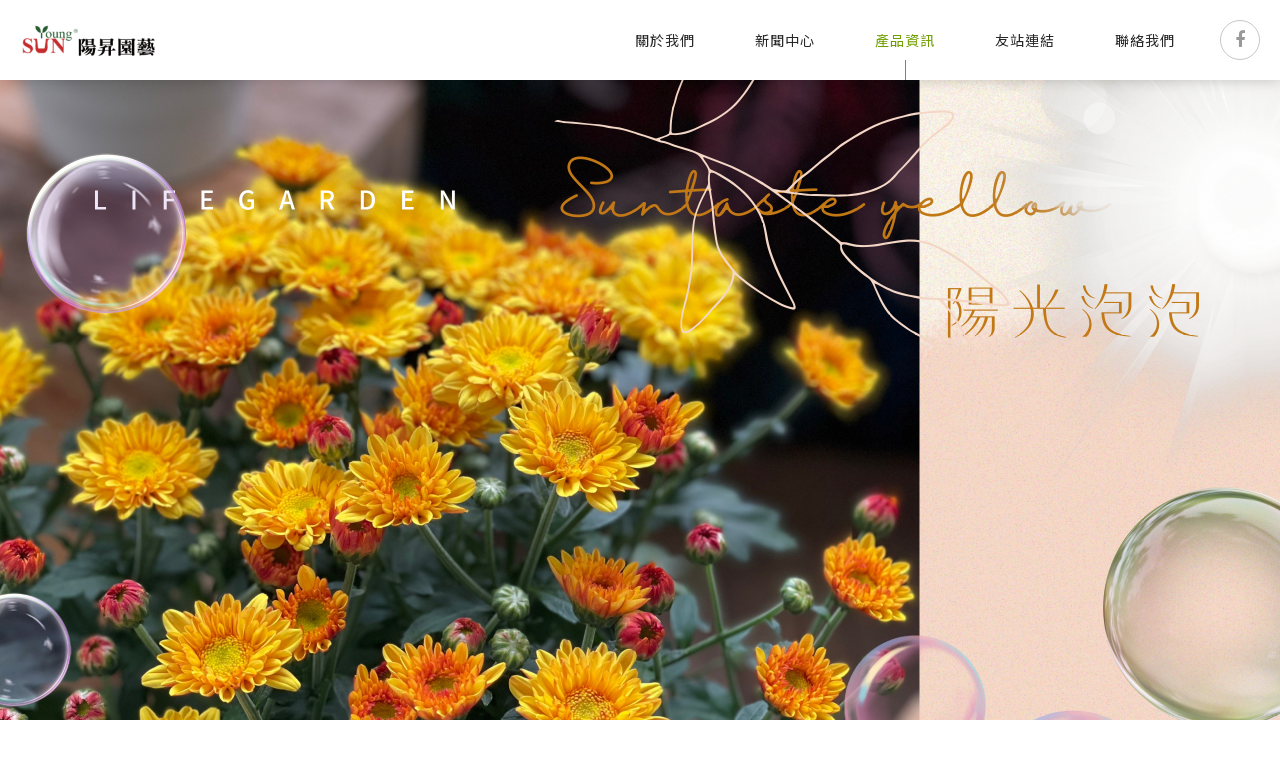

--- FILE ---
content_type: text/html; charset=utf-8
request_url: https://www.youngsun-horti.com/product-detail/338/
body_size: 6480
content:
<!DOCTYPE html>
<html lang="zh-Hant-TW">
<head>
<meta charset="utf-8">
<!--手機解析度-->
<meta name="viewport" content="width=device-width, initial-scale=1.0">
<!--TDK-->
<title>朱槿 熱情  [C]-陽昇園藝有限公司｜Young Sun</title>
<meta name="description" content="朱槿  熱情商品尺寸: 15公分盆株高: 25-32 cm株寬: 20-25 cm">

<!--Other Code-->

<!--open graph protocol-->
<meta property="og:title" content="朱槿 熱情  [C]-陽昇園藝有限公司｜Young Sun">
<meta property="og:description" content="朱槿  熱情商品尺寸: 15公分盆株高: 25-32 cm株寬: 20-25 cm">
<meta property="og:image" content="https://www.youngsun-horti.com/upload/catalog_list_pic/twL_catalog_23E01_4525hcgt74.jpg">
<meta property="og:site_name" content="陽昇園藝有限公司｜Young Sun">
<meta property="og:type" content="website">

<!--bread script-->
<script type="application/ld+json">
{
  "@context": "http://schema.org",
  "@type": "BreadcrumbList",
  "itemListElement": [
	  {
		"@type": "ListItem",
		"position": 1,
		"item": {
		  "@id": "https://www.youngsun-horti.com/",
		  "name": "首頁"
			}
	  },
	  {
		"@type": "ListItem",
		"position": 2,
		"item": {
		  "@id": "https://www.youngsun-horti.com/product/",
		  "name": "產品資訊"
			}
	  },
	  {
		"@type": "ListItem",
		"position": 3,
		"item": {
		  "@id": "https://www.youngsun-horti.com/product-detail/338/",
		  "name": "朱槿 熱情  [C]"
			}
	  }
  ]
}
</script>

<!--css-->
<link rel="stylesheet" type="text/css" href="https://www.youngsun-horti.com/css/master.css">
<link rel="stylesheet" type="text/css" href="https://www.youngsun-horti.com/css/product.css">

<!--favor icon-->
<link rel="shortcut icon" href="https://www.youngsun-horti.com/images/touch-icon/favicon.png" />
<!--touch_icon-->
<link rel="apple-touch-icon" href="https://www.youngsun-horti.com/images/touch-icon/apple-icon-60x60.png" /> 
<link rel="apple-touch-icon" sizes="76x76" href="https://www.youngsun-horti.com/images/touch-icon/apple-icon-76x76.png" /> 
<link rel="apple-touch-icon" sizes="120x120" href="https://www.youngsun-horti.com/images/touch-icon/apple-icon-120x120.png" />
<link rel="apple-touch-icon" sizes="152x152" href="https://www.youngsun-horti.com/images/touch-icon/apple-icon-152x152.png" />

<script src="https://www.youngsun-horti.com/public/js/jquery-1.12.4.min.js"></script>
<script src="https://www.youngsun-horti.com/public/js/jquery.blockUI.js"></script>
<script src="https://www.youngsun-horti.com/public/js/ajax_function.js"></script> 
<script src="https://www.youngsun-horti.com/public/js/script.js?1023090081"></script>
<script>
    function open_layer_detail(div_name,width,height){
    	if(width==''){
    		width=0;
    	}
    	if(height==''){
    		height=0;
    	}
    	$.blockUI({
    	message:$('#'+div_name),
    		css:{ 
    		cursor:'default',
    		width: width + 'px',
    		height:height+ 'px',
    		padding:'0px',
    		top:($(window).height()-height)/2 + 'px',
    		left:($(window).width()-width)/2 + 'px'
    		}
    	});		
    }
    function open_loading_status(loading_name){
    	width=$('#'+loading_name).css('width').replace("px","");
    	height=$('#'+loading_name).css('height').replace("px","");
    	$.blockUI({
    	message:$('#'+loading_name),
    		css:{ 
    		cursor:'default',
    		border:'',
    		backgroundColor:'',
    		width: width + 'px',
    		height:height+ 'px',
    		padding:'0px',
    		top:($(window).height()-height)/2 + 'px',
    		left:($(window).width()-width)/2 + 'px'
    		}
    	});
    }
    function close_layer_detail(){
    	$.unblockUI();
    }
    function close_top_layer_detail(){
    	top.$.unblockUI();
    }
    //建立執行的div
    $(function(){
    	jQuery.browser = {};
    	(function () {
    	    jQuery.browser.msie = false;
    	    jQuery.browser.version = 0;
    	    if (navigator.userAgent.match(/MSIE ([0-9]+)\./)) {
    	        jQuery.browser.msie = true;
    	        jQuery.browser.version = RegExp.$1;
    	    }
    	})();
    	$('body').prepend("<span id='iframe_string'></span>");
    	$('body').prepend('<div id="waiting_action" style="display:none;text-align:center;position: absolute;z-index: 99998;color:#FFF;font-size:12px;border:0px;"><img src="https://www.youngsun-horti.com/public/loading_type/loading_big.gif" hspace="2" align="absmiddle"/><br><img src="https://www.youngsun-horti.com/public/loading_type/loading_text.png" hspace="2" align="absmiddle"/></div>');
    });
    //end
</script>
<script>
	var isMobile = false;
	var isTablet = false;
</script>





</head>
<body class="productPage">


    
<div class="outerWrap">
	
	<header>
		<div class="wrap">
			<div class="logo"><a href="https://www.youngsun-horti.com/" title="陽昇園藝有限公司｜Young Sun"><img src="https://www.youngsun-horti.com/images/logo.png" alt="陽昇園藝有限公司｜Young Sun"></a></div>
			<div class="rightBox">
				<nav class="menuBox">
					<ul class="menu" itemscope itemtype="http://www.schema.org/SiteNavigationElement">
						<li itemprop="name"><a itemprop="url" href="https://www.youngsun-horti.com/about/">關於我們</a></li>
						<li itemprop="name"><a itemprop="url" href="https://www.youngsun-horti.com/news/">新聞中心</a></li>
						<li itemprop="name"><a itemprop="url" href="https://www.youngsun-horti.com/product/">產品資訊</a></li>
						<li itemprop="name"><a itemprop="url" href="https://www.youngsun-horti.com/partners/">友站連結</a></li>
						<li itemprop="name"><a itemprop="url" href="https://www.youngsun-horti.com/contact/">聯絡我們</a></li>
					</ul><!--menu end-->
				</nav><!--menuBox end-->
				<ul class="socialList"><li><a href="https://www.facebook.com/youngsun.horti.paradise/" target="_blank"><i class="fa fa-facebook" aria-hidden="true"></i></a></li></ul>				<button type="button" class="menuOpenBtn"></button>
			</div>
		</div><!-- End wrap -->
	</header><!--header end-->

	
	<div class="bannerArea">
		<div class="bannerBox">
			<ul id="banner">
        <li>
        
            <img src="https://www.youngsun-horti.com/upload/banner_ins_list/twL_banner_ins_24J17_8ee3uikui9.png" alt="菊花 陽光泡泡">

            </li>
        <li>
        
            <img src="https://www.youngsun-horti.com/upload/banner_ins_list/twL_banner_ins_24J17_d6cy22955c.png" alt="朱槿 花木蘭">

            </li>
    </ul>
		</div><!--bannerBox end-->
    </div><!--bannerArea end-->
        
    <div class="mainArea">
        <div class="wrap">

            <div class="bread right">
                <a href="https://www.youngsun-horti.com/" title="陽昇園藝有限公司｜Young Sun"><svg><use xlink:href="#iconHome"></use></svg> Home</a>
                <span>產品資訊</span>
            </div><!--bread end-->
            
            <div class="contentBox">

                <div class="leftBox">
                    <h1 class="articleTitle">朱槿 熱情  [C]</h1>
<div class="Img"><img src="https://www.youngsun-horti.com/upload/catalog_b/ALL_catalog_23C07_aa4j3c22jz.jpg" alt="331149532_1818415065182115_548254288058414997_n"></div>

<div class="tab clearfix">
        <a href="#intro" class="current">特色介紹</a>
     
        <a href="#price">養護重點</a>
     
</div><!--tab end-->

<ul class="tabContent">

        <li id="intro"><!--intro-->
        <div class="textEditor">
            朱槿&nbsp; &nbsp;熱情<br />
花心擁有濃烈的色澤&nbsp; 逐漸散放的粉色<br />
最終在如日正的濃黃色花瓣上展現熱情<br />
<br />
育種者：朱建鏞榮譽教授<br />
<br />
<br />
&nbsp;        </div>
    </li><!--intro end-->
     

        <li id="price"><!--price-->
        <div class="textEditor">
            ►多年生<br />
►季節- 春、夏、秋、冬<br />
►環境- 全日照。<br />
►澆水- 中-高<br />
►施肥- 適中<br />
►介質- 排水量好，保持介質濕潤。<br />
&nbsp;        </div>
    </li><!--price end-->
     

</ul><!--tabContent end-->

                </div><!--leftBox end-->                
                <div class="rightBox">
                    <ul class="side_album titan clearfix" id="product_slide"><!--album-->
        <li class="b-box" data-src="https://www.youngsun-horti.com/upload/catalog_b/ALL_catalog_23C07_aa4j3c22jz.jpg">
        <a href="javascript:;">
            <img src="https://www.youngsun-horti.com/upload/catalog_s/ALL_catalog_23C07_aa4j3c22jz.jpg" alt="331149532_1818415065182115_548254288058414997_n">
        </a>
    </li>
	    <li class="b-box" data-src="https://www.youngsun-horti.com/upload/catalog_b/ALL_catalog_23C07_ui4gqr6b5t.jpg">
        <a href="javascript:;">
            <img src="https://www.youngsun-horti.com/upload/catalog_s/ALL_catalog_23C07_ui4gqr6b5t.jpg" alt="331172402_703807101226528_6081757787927989641_n">
        </a>
    </li>
	</ul>
   <p class="intro">朱槿  熱情<br />
商品尺寸: 15公分盆<br />
株高: 25-32 cm<br />
株寬: 20-25 cm</p><div class="side_share">
    <b>Share:</b>
	<a class="line" href="http://line.naver.jp/R/msg/text/?朱槿 熱情  [C] http://www.youngsun-horti.com/product-detail/338/" target="_blank">
		<svg><use xlink:href="#iconLINE"></use></svg>
    </a>
    <a class="fb" href="javascript: void(window.open('http://www.facebook.com/share.php?u='.concat(encodeURIComponent(location.href)) ));"><i class="fa fa-facebook" aria-hidden="true"></i></a>
</div><!--share end--><div class="side_contactInfo"><!--contactInfo-->
    <ul class="iconSet"><!--iconSet-->
		        <li class="clearfix"><a href="tel:+886-4-9-2904191"><i class="fa fa-phone"></i><b>+886-4-9-2904191</b></a></li>
				
		        <li class="clearfix"><a href="mailto:kaywc.yu@gmail.com"><i class="fa fa-envelope"></i><b>kaywc.yu@gmail.com</b></a></li>
				
		    </ul><!--iconSet end-->

</div><!--contactInfo end-->                </div><!--rightBox end-->
       
            </div><!--contentBox end-->

            
    	</div><!--wrap end-->
    </div><!--mainArea end-->
    
	<footer>
		<div class="wrap">
			<div class="footerLogo">
				<a href="https://www.youngsun-horti.com/" title="陽昇園藝有限公司｜Young Sun"><img src="https://www.youngsun-horti.com/images/logo.png" alt="陽昇園藝有限公司｜Young Sun"></a>
			</div>

			<ul class="footerInfoList">
				<li class="address"><svg><use xlink:href="#iconMarker"></use></svg>545 南投縣埔里鎮珠格里珠崙巷16號</li><li class="phone"><a href="tel:+886-4-9-2904191"><svg><use xlink:href="#iconPhone"></use></svg>+886-4-9-2904191</a></li><li class="mail"><a href="mailto:kaywc.yu@gmail.com"><svg><use xlink:href="#iconMail"></use></svg>kaywc.yu@gmail.com</a></li>				<li>
					<div class="copyrightBox">Copyright <span>©</span> 2020 陽昇園藝</div>
					<div class="design">
						<a href="https://www.ileo.com.tw" target="_blank" title="網頁設計">網頁設計</a> - <a href="https://www.ileo.com.tw" target="_blank" title="iLeo">iLeo</a>
					</div>
				</li>
			</ul>
    	</div><!--wrap end-->        
    </footer><!--footer end-->
</div><!--outerWrap end-->

<svg>

	<symbol id="leftArrow" viewBox="0 0 14 11.405">
		<polygon points="5.703,0 6.41,0.707 1.95,5.166 14,5.166 14,6.166 1.878,6.166 6.41,10.698 5.703,11.405 0,5.702 "/>
	</symbol>
	<symbol id="rightArrow" viewBox="0 0 14 11.405">
		<polygon points="8.113,0 7.406,0.707 11.866,5.166 0,5.166 0,6.166 11.938,6.166 7.406,10.698 8.113,11.405 13.816,5.702 "/>
	</symbol>
	<symbol id="iconSeedling" viewBox="0 0 13.467 12.954">
		<path d="M8.657,2.761C6.925,4.836,6.809,7.634,6.801,7.954H6.666C6.658,7.634,6.542,4.836,4.81,2.761
		C2.968,0.555,0,0,0,0s0.017,3.021,1.858,5.225C3.456,7.14,5.902,7.811,6.52,7.954H6.233v5h1v-5H6.947
		c0.617-0.144,3.063-0.814,4.661-2.729C13.45,3.021,13.467,0,13.467,0S10.499,0.555,8.657,2.761z"/>
	</symbol>
	<symbol id="iconMarker" viewBox="0 0 9 13.5">
		<path d="M8.395,6.747C8.777,6.085,9,5.319,9,4.5C9,2.015,6.985,0,4.5,0S0,2.015,0,4.5
		c0,0.819,0.223,1.585,0.605,2.247l3.661,6.612C4.314,13.446,4.403,13.5,4.5,13.5s0.186-0.054,0.234-0.141L8.395,6.747z M4.5,2.784
		c0.948,0,1.715,0.769,1.715,1.716S5.448,6.216,4.5,6.216S2.784,5.447,2.784,4.5S3.552,2.784,4.5,2.784"/>
	</symbol>
	<symbol id="iconMail" viewBox="0 0 16 11.333">
		<path d="M15,0H1C0.448,0,0,0.448,0,1v9.333c0,0.552,0.448,1,1,1h14c0.552,0,1-0.448,1-1V1C16,0.448,15.552,0,15,0
		M15.279,1.287L9.693,6.717C9.226,7.171,8.613,7.398,8,7.398c-0.613,0-1.227-0.227-1.693-0.681L0.721,1.287
		C0.563,1.133,0.559,0.879,0.713,0.721C0.867,0.563,1.12,0.56,1.279,0.713l5.586,5.431c0.626,0.608,1.645,0.608,2.271,0l5.586-5.431
		c0.158-0.153,0.411-0.15,0.565,0.008C15.441,0.879,15.437,1.133,15.279,1.287"/>
	</symbol>
	<symbol id="iconPhone" viewBox="0 0 14 14">
		<path d="M11.981,13.124c-1.789,1.789-5.725,0.753-8.791-2.313C0.124,7.744-0.912,3.808,0.877,2.019l0.729-0.73
			c0.509-0.509,1.342-0.509,1.851,0l1.388,1.388c0.509,0.509,0.509,1.342,0,1.851L3.457,5.916C3.973,6.809,4.65,7.698,5.476,8.524
			c0.826,0.826,1.715,1.503,2.608,2.019l1.388-1.388c0.509-0.509,1.342-0.509,1.851,0l1.388,1.388c0.509,0.509,0.509,1.342,0,1.851
			L11.981,13.124z"/>
		<path d="M13.688,5.386c-0.164,0-0.312-0.148-0.312-0.313c0-2.453-1.996-4.449-4.449-4.449
			c-0.165,0-0.313-0.148-0.313-0.312C8.614,0.148,8.762,0,8.927,0C11.724,0,14,2.276,14,5.073C14,5.238,13.852,5.386,13.688,5.386z"/>
		<path d="M11.902,5.386c-0.165,0-0.313-0.148-0.313-0.313c0-1.468-1.194-2.663-2.663-2.663
			c-0.165,0-0.313-0.148-0.313-0.313c0-0.164,0.148-0.313,0.313-0.313c1.813,0,3.288,1.475,3.288,3.288
			C12.215,5.238,12.067,5.386,11.902,5.386z"/>
	</symbol>
	<symbol id="iconLINE" viewBox="0 0 49 47">
		<path d="M23.822,0c6.686,0.065,12.225,1.591,17.092,5.162
		c3.957,2.901,6.775,6.619,7.744,11.54c0.893,4.532-0.146,8.653-2.711,12.442c-1.984,2.934-4.6,5.249-7.295,7.484
		c-4.377,3.629-9.078,6.774-14.082,9.475c-0.365,0.196-0.742,0.434-1.141,0.499c-0.371,0.059-0.906,0.044-1.131-0.178
		c-0.227-0.226-0.277-0.774-0.201-1.136c0.191-0.897,0.543-1.757,0.75-2.65c0.143-0.607,0.201-1.24,0.211-1.864
		c0.016-0.812-0.412-1.218-1.223-1.29c-4.885-0.43-9.41-1.899-13.438-4.732c-4.311-3.032-7.268-7.008-8.16-12.302
		c-0.77-4.567,0.346-8.73,3.014-12.46c3.303-4.619,7.904-7.362,13.279-8.9c1.16-0.333,2.354-0.587,3.549-0.751
		C21.547,0.137,23.035,0.067,23.822,0z M24.082,18.568c0.174,0.213,0.242,0.289,0.303,0.371c1.502,2.036,3,4.074,4.506,6.105
		c0.443,0.598,1.018,0.815,1.574,0.633c0.576-0.192,0.881-0.667,0.881-1.442c0.004-3.102,0-6.201-0.008-9.302
		c-0.004-0.82-0.563-1.404-1.295-1.4c-0.727,0.002-1.262,0.602-1.264,1.417c-0.004,1.717-0.004,3.437-0.01,5.154
		c0,0.144-0.031,0.287-0.059,0.551c-0.17-0.224-0.26-0.337-0.344-0.452c-1.451-1.969-2.898-3.94-4.352-5.906
		c-0.502-0.679-0.994-0.887-1.6-0.686c-0.617,0.205-0.893,0.67-0.896,1.293c-0.014,3.142-0.021,6.285-0.016,9.425
		c0.002,0.26,0.084,0.544,0.211,0.769c0.305,0.535,0.809,0.713,1.396,0.598c0.566-0.111,0.977-0.621,0.984-1.292
		c0.014-1.676-0.008-3.352-0.014-5.028C24.082,19.157,24.082,18.939,24.082,18.568z M35.641,16.118c1.158,0,2.246,0.01,3.334-0.002
		c0.855-0.011,1.422-0.516,1.441-1.247c0.016-0.778-0.537-1.336-1.41-1.347c-1.527-0.019-3.057-0.019-4.584,0.004
		c-0.898,0.014-1.393,0.521-1.396,1.423c-0.02,3.12-0.023,6.241-0.018,9.36c0.004,0.945,0.502,1.407,1.455,1.411
		c1.527,0.004,3.057,0.004,4.586-0.003c0.203,0,0.422-0.025,0.605-0.103c0.59-0.245,0.881-0.818,0.756-1.423
		c-0.127-0.607-0.641-1.026-1.324-1.034c-1.146-0.015-2.291-0.004-3.459-0.004c0-0.77,0-1.47,0-2.221
		c1.164,0,2.289,0.006,3.412-0.004c0.824-0.006,1.389-0.554,1.381-1.305c-0.01-0.732-0.541-1.236-1.35-1.27
		c-0.314-0.013-0.629-0.003-0.943-0.003c-0.828,0-1.658,0-2.486,0C35.641,17.569,35.641,16.883,35.641,16.118z M11.172,23.167
		c0-0.315,0-0.562,0-0.808c-0.002-2.467,0-4.938-0.02-7.405c-0.01-0.862-0.539-1.407-1.279-1.407
		c-0.715,0.002-1.271,0.543-1.275,1.35c-0.021,3.16-0.025,6.317-0.01,9.477c0.004,0.858,0.537,1.34,1.4,1.346
		c1.549,0.006,3.096,0.004,4.645-0.003c0.203,0,0.422-0.032,0.604-0.113c0.551-0.246,0.857-0.839,0.744-1.38
		c-0.123-0.6-0.652-1.047-1.307-1.053C13.529,23.156,12.383,23.167,11.172,23.167z M19.713,19.652c-0.012,0-0.021,0-0.031,0
		c0-1.549,0.02-3.097-0.016-4.645c-0.008-0.35-0.131-0.748-0.336-1.029c-0.326-0.453-0.855-0.522-1.359-0.331
		c-0.623,0.239-0.826,0.769-0.826,1.409c0,3.034-0.012,6.066-0.014,9.098c0,0.968,0.514,1.565,1.32,1.555
		c0.785-0.01,1.258-0.578,1.262-1.541C19.717,22.663,19.713,21.158,19.713,19.652z"/>
	</symbol>
	<symbol id="iconHome" viewBox="0 0 10 10.028">
		<path d="M0,9.716c0,0-0.012,0.312,0.292,0.312c0.379,0,3.516-0.004,3.516-0.004l0.005-2.881
		c0,0-0.05-0.475,0.412-0.475h1.458c0.545,0,0.512,0.475,0.512,0.475l-0.006,2.872h3.441c0.387,0,0.369-0.388,0.369-0.388V4.314
		L5.149,0L0,4.314V9.716z"/>
	</symbol>	
</svg>
<!--general Js-->
<script src="https://www.youngsun-horti.com/lib/jsManage.js"></script>

<!--lightGallery-->
<link rel="stylesheet" href="https://www.youngsun-horti.com/public/js/lightGallery/dist/css_style/lightgallery.css">
<script src="https://www.youngsun-horti.com/public/js/lightGallery/dist/js/lightgallery-all.min.js"></script>
<script>
    $(function() {
        $('.titan').lightGallery({
            hash: false
        });
    });
</script>

<!-- slick -->
<link rel="stylesheet" href="https://www.youngsun-horti.com/public/js/slick-slider/slick.css">
<script src="https://www.youngsun-horti.com/public/js/slick-slider/slick.min.js"></script>
<script>
    $(function() {
        $('#banner').slick({
			arrows: !1,
            autoplay: !0,
            autoplaySpeed: 4000,
			speed: 1000,
			dots: !0,
		});
    });
</script>

<!--footable-->
<link rel="stylesheet" type="text/css" href="https://www.youngsun-horti.com/public/js/footable/footable.core.css">
<script src="https://www.youngsun-horti.com/public/js/footable/footable.js"></script>
<script>
	$('table.responsive').footable();
</script>

<!--dotdot-->
<script src="https://www.youngsun-horti.com/public/js/jquery.dotdotdot.min.js"></script>
<script>
    $(function(){
        if($('.ellipsis').length) {
            $('.ellipsis').dotdotdot({
                wrap: 'letter',
                remove: [ ' ', ',', ';', '.', '!', '?' ]
            });
        }
    });
</script>



	    
<!--customer Js-->
<script>
    menuCurrent('product');
    $(function(){
        $(window).on('resize', function(){
            var vw = gVal.vw(),
                $album = $('.side_album'),
                $intro = $('.intro');

            if(vw > 1180) {
                $('.contentBox .rightBox').prepend($album, $intro);
            } else {
                $('.contentBox .leftBox > .Img').after($album, $intro);
            }
        }).resize();
    });
</script>

</body>
</html>

--- FILE ---
content_type: text/css
request_url: https://www.youngsun-horti.com/css/master.css
body_size: 7257
content:
@charset "UTF-8";
@import url(public/css/reset.css);
@import url(public/css/font-awesome-4.7.0/font-awesome.min.css);
@import url(public/css/rwdgrid.css);
@import url(public/css/textEditor.css);
@import url(public/css/contentbuilder.css);
@import url("https://fonts.googleapis.com/css2?family=Noto+Sans+TC:wght@300;400;700&family=Noto+Serif+TC:wght@300;400;500;600&family=Poppins:wght@500&display=swap");
.pageLayoutBox .leftBox, .pageLayoutBox .rightBox, .slick-dots button::before, *, *::before, *::after {
  -webkit-box-sizing: border-box;
  box-sizing: border-box; }

a, header::before, .menu > li > a::before, .menuOpenBtn::before, .menuOpenBtn::after, .hideBox, .bannerTxtBox .textEditor, .bannerTxtBox .btnBox, .bread svg, .cardList .item .Img::before, .cardList .item .Img img, .classRowBox, .classColumnBox, .classColumnBox > ul > li > a::before, .tab a::after, .btnBox, .moreBtn svg, .prevArrowBtn svg, .nextArrowBtn svg, .shareBox a svg, .pageBox .prevBtn::after, .pageBox .nextBtn::after, .sideNewsList, .slick-dots button::before, .moduleMask {
  -webkit-transition: all .8s ease-out;
  -o-transition: all .8s ease-out;
  transition: all .8s ease-out; }

.bannerTxtBox .textEditor, .bannerTxtBox .btnBox, .sideNewsList {
  opacity: 0; }

.bannerTxtBox .textEditor, .bannerTxtBox .btnBox {
  -webkit-transform: translateX(20px);
  -ms-transform: translateX(20px);
  transform: translateX(20px); }

.sideNewsList {
  -webkit-transform: translateY(20px);
  -ms-transform: translateY(20px);
  transform: translateY(20px); }

#banner .current .textEditor, #banner .current .btnBox, .sideNewsBox.show .sideNewsList {
  -webkit-transform: translate(0);
  -ms-transform: translate(0);
  transform: translate(0);
  opacity: 1; }

/*
	Authors: Alvin, Randy, Rex
    Version: 2.0
	Latest Update: 2020/03/13
*/
body {
  color: #5a5a5a;
  font-size: 14px;
  font-family: "Noto Sans TC", sans-serif; }
  body > svg {
    display: none; }

a {
  color: #5a5a5a;
  cursor: pointer; }
  a:hover {
    color: #709f01; }

.outerWrap {
  position: relative; }
  @media (max-width: 1600px) {
    .outerWrap {
      padding-top: 80px; } }
  .outerWrap.noBanner {
    padding-top: 80px; }

.mainArea {
  padding-bottom: 100px; }
  @media (max-width: 1180px) {
    .mainArea {
      padding-bottom: 50px; } }

.wrap {
  width: 1200px;
  margin-left: auto;
  margin-right: auto; }
  @media (max-width: 1240px) {
    .wrap {
      width: 100%;
      padding-left: 20px;
      padding-right: 20px; } }

@media (min-width: 1181px) {
  .pageLayoutBox {
    display: -webkit-box;
    display: -ms-flexbox;
    display: flex; } }

@media (min-width: 1181px) {
  .pageLayoutBox .leftBox {
    -ms-flex-negative: 0;
    flex-shrink: 0;
    width: 300px;
    padding-right: 50px; } }

@media (min-width: 1181px) {
  .pageLayoutBox .rightBox {
    width: calc(100% - 300px); } }

header {
  position: fixed;
  left: 0;
  top: 0;
  width: 100%;
  z-index: 50;
  -webkit-transition: .3s ease-out;
  -o-transition: .3s ease-out;
  transition: .3s ease-out; }
  header.isTop::before {
    -webkit-box-shadow: 0 0 0 transparent;
    box-shadow: 0 0 0 transparent; }
    @media (min-width: 1601px) {
      header.isTop::before {
        width: 1600px;
        left: 50%;
        margin-left: -800px; } }
  header::before {
    content: '';
    position: absolute;
    top: 0;
    left: 0;
    z-index: -1;
    width: 100%;
    height: 100%;
    margin-left: 0;
    background-color: #fff;
    -webkit-box-shadow: 0 0 13px rgba(0, 0, 0, 0.2);
    box-shadow: 0 0 13px rgba(0, 0, 0, 0.2); }
  header > .wrap {
    display: -webkit-box;
    display: -ms-flexbox;
    display: flex;
    -webkit-box-pack: justify;
    -ms-flex-pack: justify;
    justify-content: space-between;
    -webkit-box-align: center;
    -ms-flex-align: center;
    align-items: center; }
    @media (min-width: 1401px) {
      header > .wrap {
        width: 1400px; } }
    @media (min-width: 1241px) and (max-width: 1400px) {
      header > .wrap {
        width: 100%;
        padding-left: 20px;
        padding-right: 20px; } }
    @media (max-width: 1180px) {
      header > .wrap {
        height: 80px; } }
  header .rightBox {
    display: -webkit-box;
    display: -ms-flexbox;
    display: flex;
    -webkit-box-align: center;
    -ms-flex-align: center;
    align-items: center; }

@media (max-width: 1180px) {
  .menuBox {
    display: none; } }

.menu {
  display: -webkit-box;
  display: -ms-flexbox;
  display: flex;
  -webkit-box-align: center;
  -ms-flex-align: center;
  align-items: center; }
  @media (min-width: 1181px) {
    .menu > li:hover .menuProductBox {
      -webkit-transform: translate(0);
      -ms-transform: translate(0);
      transform: translate(0);
      opacity: 1;
      pointer-events: auto; } }
  .menu > li > a {
    position: relative;
    display: block;
    padding: 30px;
    color: #292828;
    letter-spacing: 1px; }
    .menu > li > a:hover, .menu > li > a.current {
      color: #709f01; }
      .menu > li > a:hover::before, .menu > li > a.current::before {
        height: 20px; }
    .menu > li > a::before {
      content: '';
      position: absolute;
      left: 50%;
      bottom: 0;
      z-index: 1;
      width: 1px;
      height: 0;
      margin-left: -.5px;
      background-color: #709f01; }

.socialList {
  display: -webkit-box;
  display: -ms-flexbox;
  display: flex;
  -webkit-box-align: center;
  -ms-flex-align: center;
  align-items: center; }
  .socialList > li {
    margin-left: 15px; }
    @media (max-width: 480px) {
      .socialList > li {
        margin-left: 5px; } }
  .socialList a {
    display: -webkit-box;
    display: -ms-flexbox;
    display: flex;
    -webkit-box-pack: center;
    -ms-flex-pack: center;
    justify-content: center;
    -webkit-box-align: center;
    -ms-flex-align: center;
    align-items: center;
    width: 40px;
    height: 40px;
    font-size: 18px;
    color: #999;
    border: 1px solid #c8c6c3;
    border-radius: 50%; }
    @media (min-width: 1181px) {
      .socialList a:hover {
        color: #fff;
        background-color: #709f01;
        border-color: #709f01; } }

.menuOpenBtn {
  position: relative;
  width: 40px;
  height: 40px;
  margin-left: 15px;
  border: none;
  outline: none;
  background-color: #709f01;
  border-radius: 50%;
  cursor: pointer; }
  @media (min-width: 1181px) {
    .menuOpenBtn {
      display: none; } }
  @media (max-width: 480px) {
    .menuOpenBtn {
      margin-left: 5px; } }
  .menuOpenBtn.show::before {
    opacity: 0; }
  .menuOpenBtn.show::after {
    opacity: 1; }
  .menuOpenBtn::before, .menuOpenBtn::after {
    content: '';
    position: absolute;
    top: 50%;
    left: 50%;
    z-index: 1; }
  .menuOpenBtn::before {
    width: 3px;
    height: 3px;
    margin-top: -1.5px;
    margin-left: -1.5px;
    border-radius: 50%;
    background-color: #fff;
    -webkit-box-shadow: -6px -6px 0 #fff, -6px 0 0 #fff, -6px 6px 0 #fff,0 -6px 0 #fff, 0 6px 0 #fff, 6px -6px 0 #fff, 6px 0 0 #fff, 6px 6px 0 #fff;
    box-shadow: -6px -6px 0 #fff, -6px 0 0 #fff, -6px 6px 0 #fff,0 -6px 0 #fff, 0 6px 0 #fff, 6px -6px 0 #fff, 6px 0 0 #fff, 6px 6px 0 #fff; }
  .menuOpenBtn::after {
    width: 16px;
    height: 16px;
    margin-top: -8px;
    margin-left: -8px;
    background-image: -webkit-gradient(linear, left top, right top, from(#fff), to(#fff)), -webkit-gradient(linear, left top, right top, from(#fff), to(#fff));
    background-image: -webkit-linear-gradient(left, #fff, #fff), -webkit-linear-gradient(left, #fff, #fff);
    background-image: -o-linear-gradient(left, #fff, #fff), -o-linear-gradient(left, #fff, #fff);
    background-image: linear-gradient(to right, #fff, #fff), linear-gradient(to right, #fff, #fff);
    background-position: calc(50% - .5px) 0, 0 calc(50% - .5px);
    background-size: 1px 100%, 100% 1px;
    background-repeat: no-repeat;
    -webkit-transform: rotate(45deg);
    -ms-transform: rotate(45deg);
    transform: rotate(45deg);
    opacity: 0; }

.hideBox {
  position: fixed;
  top: 0;
  left: 0;
  z-index: 49;
  width: 100%;
  height: 100vh;
  padding-top: 100px;
  background-color: #faf8f4;
  opacity: 0;
  pointer-events: none;
  visibility: hidden; }
  .hideBox.show {
    opacity: 1;
    pointer-events: auto;
    visibility: visible; }

.mMenu {
  padding-left: 30px;
  padding-right: 30px; }
  .mMenu a {
    display: block;
    width: 100%;
    padding-top: 15px;
    padding-bottom: 15px;
    text-align: center;
    border-bottom: 1px solid #ededed; }
    .mMenu a.current {
      color: #709f01; }

footer {
  padding-top: 50px;
  padding-bottom: 65px;
  background-color: #f9f5ec; }
  @media (max-width: 1180px) {
    footer {
      padding-top: 30px;
      padding-bottom: 30px; } }
  footer .wrap {
    display: -webkit-box;
    display: -ms-flexbox;
    display: flex;
    -webkit-box-align: center;
    -ms-flex-align: center;
    align-items: center; }
    @media (min-width: 1441px) {
      footer .wrap {
        width: 1400px; } }
    @media (min-width: 1241px) and (max-width: 1440px) {
      footer .wrap {
        width: 100%;
        padding-left: 20px;
        padding-right: 20px; } }
    @media (max-width: 1180px) {
      footer .wrap {
        -webkit-box-orient: vertical;
        -webkit-box-direction: normal;
        -ms-flex-direction: column;
        flex-direction: column; } }

.footerLogo a {
  display: block;
  width: 160px; }

.footerLogo img {
  display: block;
  max-width: 100%;
  -webkit-backface-visibility: hidden;
  backface-visibility: hidden; }

.footerInfoList, .menuBottomInfoList {
  margin-top: 13px;
  font-family: "Poppins", "Noto Sans TC", sans-serif; }
  .footerInfoList svg, .menuBottomInfoList svg {
    fill: #709f01;
    margin-right: 10px; }
  .footerInfoList .address svg, .menuBottomInfoList .address svg {
    width: 9px;
    height: 14px; }
  .footerInfoList .phone svg, .menuBottomInfoList .phone svg {
    width: 14px;
    height: 14px; }
  .footerInfoList .mail svg, .menuBottomInfoList .mail svg {
    width: 16px;
    height: 11px; }

.footerInfoList {
  -webkit-box-flex: 1;
  -ms-flex-positive: 1;
  flex-grow: 1;
  -webkit-box-pack: end;
  -ms-flex-pack: end;
  justify-content: flex-end;
  margin-left: 35px; }
  @media (min-width: 1521px) {
    .footerInfoList {
      margin-left: -40px;
      margin-right: -40px; } }
  @media (min-width: 1181px) and (max-width: 1520px) {
    .footerInfoList {
      margin-left: -10px;
      margin-right: -10px; } }
  @media (max-width: 1180px) {
    .footerInfoList {
      -webkit-box-orient: vertical;
      -webkit-box-direction: normal;
      -ms-flex-direction: column;
      flex-direction: column;
      margin-left: 0; } }
  .footerInfoList, .footerInfoList li {
    display: -webkit-box;
    display: -ms-flexbox;
    display: flex;
    -webkit-box-align: center;
    -ms-flex-align: center;
    align-items: center; }
  @media (min-width: 1521px) {
    .footerInfoList li {
      padding-left: 40px;
      padding-right: 40px; } }
  @media (min-width: 1181px) and (max-width: 1520px) {
    .footerInfoList li {
      padding-left: 10px;
      padding-right: 10px; } }
  @media (max-width: 1180px) {
    .footerInfoList li {
      margin-top: 10px; } }
  .footerInfoList li + li {
    position: relative; }
    @media (min-width: 1181px) {
      .footerInfoList li + li::before {
        content: '';
        position: absolute;
        top: 50%;
        left: 0;
        z-index: 1;
        width: 1px;
        height: 14px;
        margin-top: -7px;
        background-color: #c8c6c3; } }

.menuBottomInfoList {
  margin-top: 30px; }
  .menuBottomInfoList li {
    display: -webkit-box;
    display: -ms-flexbox;
    display: flex;
    -webkit-box-pack: center;
    -ms-flex-pack: center;
    justify-content: center;
    -webkit-box-align: center;
    -ms-flex-align: center;
    align-items: center; }
    .menuBottomInfoList li + li {
      margin-top: 5px; }

.copyrightBox, .design {
  font-size: 12px; }

.copyrightBox span {
  color: #709f01; }

.design {
  margin-left: 5px; }
  .design a:last-child {
    color: #709f01; }

.logo a {
  display: block;
  width: 135px; }

.logo img {
  display: block;
  max-width: 100%; }

/*****banner******/
.bannerArea {
  clear: both;
  position: relative; }

.bannerBox img {
  display: block;
  width: 100%;
  -webkit-backface-visibility: hidden;
  backface-visibility: hidden; }

.bannerBox .slick-dots {
  position: absolute;
  z-index: 3;
  margin-top: 0; }
  @media (min-width: 1681px) {
    .bannerBox .slick-dots {
      top: 0;
      left: calc((100% - 1620px) / 2);
      display: -webkit-box !important;
      display: -ms-flexbox !important;
      display: flex !important;
      -webkit-box-orient: vertical;
      -webkit-box-direction: normal;
      -ms-flex-direction: column;
      flex-direction: column;
      -webkit-box-pack: center;
      -ms-flex-pack: center;
      justify-content: center;
      padding-top: 80px;
      height: 100%; }
      .bannerBox .slick-dots li {
        display: block; } }
  @media (max-width: 1680px) {
    .bannerBox .slick-dots {
      bottom: 20px;
      left: 0;
      width: 100%; } }

#banner li {
  position: relative; }

#banner .current .textEditor {
  -webkit-transition-delay: .3s;
  -o-transition-delay: .3s;
  transition-delay: .3s; }

.bannerTxtBox {
  position: absolute;
  top: 0;
  left: 0;
  right: 0;
  z-index: 1;
  display: -webkit-box;
  display: -ms-flexbox;
  display: flex;
  -webkit-box-orient: vertical;
  -webkit-box-direction: normal;
  -ms-flex-direction: column;
  flex-direction: column;
  -webkit-box-pack: center;
  -ms-flex-pack: center;
  justify-content: center;
  width: 100%;
  height: 100%;
  max-width: 1400px;
  margin-left: auto;
  margin-right: auto; }
  @media (max-width: 1680px) {
    .bannerTxtBox {
      padding-top: 60px;
      padding-bottom: 60px; } }
  @media (max-width: 1440px) {
    .bannerTxtBox {
      padding-left: 20px;
      padding-right: 20px; } }
  @media (max-width: 960px) {
    .bannerTxtBox .textEditor .textSmall {
      display: none; } }
  @media (min-width: 961px) {
    .bannerTxtBox .btnBox {
      margin-top: 75px; } }
  @media (min-width: 481px) and (max-width: 960px) {
    .bannerTxtBox .btnBox {
      margin-top: 30px; } }
  @media (max-width: 480px) {
    .bannerTxtBox .btnBox {
      margin-top: 0; } }
  .bannerTxtBox .moreBtn {
    background-color: rgba(255, 255, 255, 0.5); }
    @media (min-width: 1181px) {
      .bannerTxtBox .moreBtn:hover {
        background-color: #709f01; } }

.bread {
  margin-bottom: 20px;
  padding-top: 11px;
  padding-bottom: 11px;
  border-bottom: 1px solid #f2f2f2;
  background-color: #fff; }
  @media (max-width: 1180px) {
    .bread {
      text-align: center; } }
  @media (min-width: 1181px) {
    .bread.right {
      text-align: right; } }
  .bread a, .bread span {
    display: inline-block;
    font-size: 12px;
    letter-spacing: .5px;
    color: #a7a7a7;
    text-transform: uppercase; }
    .bread a + a::before, .bread a + span::before, .bread span + a::before, .bread span + span::before {
      content: '>';
      display: inline-block;
      margin-left: 10px;
      margin-right: 10px; }
  @media (min-width: 1181px) {
    .bread a:hover {
      color: #709f01; }
      .bread a:hover svg {
        fill: #709f01; } }
  .bread svg {
    width: 10px;
    height: 10px;
    fill: #a7a7a7; }

.cardList:not(.vertical) {
  display: -webkit-box;
  display: -ms-flexbox;
  display: flex;
  -ms-flex-wrap: wrap;
  flex-wrap: wrap;
  margin-top: 20px; }
  @media (min-width: 481px) {
    .cardList:not(.vertical) {
      margin-left: -20px;
      margin-right: -20px; } }
  @media (min-width: 1181px) {
    .cardList:not(.vertical).row4 > li {
      width: 25%; } }
  @media (min-width: 769px) and (max-width: 1180px) {
    .cardList:not(.vertical).row4 > li {
      width: calc(100% / 3); } }
  @media (min-width: 481px) and (max-width: 768px) {
    .cardList:not(.vertical).row4 > li {
      width: 50%; } }
  .cardList:not(.vertical).row3 > li {
    /*stupid ie*/ }
    @media (min-width: 961px) {
      .cardList:not(.vertical).row3 > li {
        width: calc(100% / 3); } }
    @media screen and (min-width: 0\0) and (min-width: 961px) {
      .cardList:not(.vertical).row3 > li {
        width: 33.33%; } }
    @media (min-width: 481px) and (max-width: 960px) {
      .cardList:not(.vertical).row3 > li {
        width: 50%; } }
  .cardList:not(.vertical) > li {
    padding-bottom: 55px; }
    @media (min-width: 481px) {
      .cardList:not(.vertical) > li {
        padding-left: 20px;
        padding-right: 20px; } }
    @media (max-width: 480px) {
      .cardList:not(.vertical) > li {
        width: 100%; } }
  .cardList:not(.vertical) .item {
    margin-left: auto;
    margin-right: auto; }
  .cardList:not(.vertical) .Img img {
    display: block;
    max-width: 100%;
    -webkit-backface-visibility: hidden;
    backface-visibility: hidden; }

.cardList.vertical li + li {
  margin-top: 10px;
  padding-top: 10px;
  border-top: 1px solid #c8c6c3; }

.cardList.vertical .item {
  display: -webkit-box;
  display: -ms-flexbox;
  display: flex;
  -webkit-box-align: center;
  -ms-flex-align: center;
  align-items: center; }
  @media (max-width: 640px) {
    .cardList.vertical .item {
      -webkit-box-orient: vertical;
      -webkit-box-direction: normal;
      -ms-flex-direction: column;
      flex-direction: column; } }

@media (min-width: 641px) {
  .cardList.vertical .Img {
    -ms-flex-negative: 0;
    flex-shrink: 0;
    width: 150px; }
    .cardList.vertical .Img + .Txt {
      padding-left: 30px; } }

@media (max-width: 640px) {
  .cardList.vertical .Img {
    width: 100%; } }

.cardList.vertical .Img img {
  display: block;
  width: 100%;
  -webkit-backface-visibility: hidden;
  backface-visibility: hidden; }

.cardList.vertical .Txt {
  -webkit-box-flex: 1;
  -ms-flex-positive: 1;
  flex-grow: 1; }

@media (min-width: 1181px) {
  .cardList .item:hover .Img::before {
    background-color: rgba(112, 159, 1, 0.7); }
  .cardList .item:hover img {
    -webkit-transform: scale(1.05);
    -ms-transform: scale(1.05);
    transform: scale(1.05); } }

.cardList .item .Img {
  position: relative;
  overflow: hidden; }
  .cardList .item .Img::before {
    content: '';
    position: absolute;
    top: 0;
    left: 0;
    z-index: 1;
    width: 100%;
    height: 100%;
    background-color: rgba(112, 159, 1, 0);
    pointer-events: none; }

@media (min-width: 1181px) {
  .cardList .item:hover h3 a {
    color: #709f01;
    background-position-x: 0; } }

.cardList .Txt {
  padding-top: 10px;
  padding-bottom: 10px; }
  .cardList .Txt p {
    height: 50px;
    color: #8d8d8d; }

.cardList h3 a {
  display: block;
  margin-bottom: 5px;
  padding-top: 5px;
  padding-bottom: 5px;
  font-weight: 400;
  font-size: 16px;
  color: #000;
  letter-spacing: 1px;
  background: -webkit-gradient(linear, right top, left top, color-stop(50%, #dadada), color-stop(0, #709f01), to(#709f01)) 100% 100%/200% 1px no-repeat;
  background: -webkit-linear-gradient(right, #dadada 50%, #709f01 0, #709f01 100%) 100% 100%/200% 1px no-repeat;
  background: -o-linear-gradient(right, #dadada 50%, #709f01 0, #709f01 100%) 100% 100%/200% 1px no-repeat;
  background: linear-gradient(to left, #dadada 50%, #709f01 0, #709f01 100%) 100% 100%/200% 1px no-repeat;
  white-space: nowrap;
  overflow: hidden;
  -o-text-overflow: ellipsis;
  text-overflow: ellipsis; }
  @media (max-width: 1180px) {
    .cardList h3 a {
      color: #709f01;
      background-position-x: 0; } }

.titleBox {
  position: relative;
  margin-bottom: 40px;
  text-align: center; }
  @media (max-width: 480px) {
    .titleBox {
      margin-bottom: 25px; } }

.titleEn {
  display: block;
  margin-bottom: 5px;
  font: 500 20px "Noto Serif TC", serif;
  color: #5a5a5a;
  text-transform: uppercase;
  letter-spacing: 2px; }
  .titleEn.page svg {
    margin-right: 10px; }
  .titleEn span {
    color: #709f01; }
  .titleEn svg {
    width: 15px;
    height: 13px;
    fill: #709f01; }

.titleCht {
  margin-bottom: 20px;
  font: 500 50px/1 "Noto Serif TC", serif;
  color: #404040; }
  @media (min-width: 481px) and (max-width: 1310px) {
    .titleCht {
      font-size: 34px; } }
  @media (max-width: 480px) {
    .titleCht {
      font-size: 28px; } }

.titleDecoration {
  display: -webkit-box;
  display: -ms-flexbox;
  display: flex;
  font-weight: 300;
  color: #353535; }
  .titleDecoration span + span {
    margin-left: 8px;
    padding-left: 8px;
    background: -webkit-gradient(linear, left top, left bottom, from(#c8c6c3), to(#c8c6c3)) 0 50%/1px 12px no-repeat;
    background: -webkit-linear-gradient(top, #c8c6c3, #c8c6c3) 0 50%/1px 12px no-repeat;
    background: -o-linear-gradient(top, #c8c6c3, #c8c6c3) 0 50%/1px 12px no-repeat;
    background: linear-gradient(to bottom, #c8c6c3, #c8c6c3) 0 50%/1px 12px no-repeat; }

.articleTitle {
  margin-top: 10px;
  margin-bottom: 30px;
  padding-bottom: 10px;
  border-bottom: 1px solid #b7cf80;
  font-weight: 400;
  font-size: 25px;
  color: #292828; }
  @media (max-width: 480px) {
    .articleTitle {
      font-size: 22px; } }

.sectionTitle {
  margin-bottom: 20px;
  padding-bottom: 10px;
  border-bottom: 1px solid #d6d6d6;
  font-weight: 400;
  font-size: 20px;
  color: #709f01; }
  .sectionTitle a {
    display: block;
    white-space: nowrap;
    overflow: hidden;
    -o-text-overflow: ellipsis;
    text-overflow: ellipsis; }

.classRowBox {
  position: relative;
  z-index: 1;
  margin-top: 50px;
  margin-bottom: 35px; }
  .classRowBox > ul {
    -webkit-box-pack: center;
    -ms-flex-pack: center;
    justify-content: center;
    -ms-flex-wrap: wrap;
    flex-wrap: wrap;
    display: -webkit-box;
    display: -ms-flexbox;
    display: flex; }
    @media (max-width: 1180px) {
      .classRowBox > ul {
        display: none; } }
    .classRowBox > ul li {
      margin-bottom: 10px;
      margin-right: 10px; }
    .classRowBox > ul a {
      display: block;
      padding: 12px 42px;
      font-size: 14px;
      font-weight: 500;
      color: #709f01;
      letter-spacing: 1px;
      text-align: center;
      border-radius: 25px;
      border: 1px solid #e2eccc;
      background-color: #fff; }
      .classRowBox > ul a:hover, .classRowBox > ul a.current {
        color: #fff;
        border-color: #709f01;
        background-color: #709f01; }

.classColumnBox {
  position: relative;
  z-index: 3; }
  @media (max-width: 1180px) {
    .classColumnBox > ul {
      display: none; } }
  .classColumnBox > ul > li > a {
    padding-left: 5px;
    padding-right: 5px;
    font-size: 16px;
    background: -webkit-gradient(linear, right top, left top, color-stop(50%, #d0d0d0), color-stop(0, #292828), to(#292828)) 100% 100%/200% 1px no-repeat;
    background: -webkit-linear-gradient(right, #d0d0d0 50%, #292828 0, #292828 100%) 100% 100%/200% 1px no-repeat;
    background: -o-linear-gradient(right, #d0d0d0 50%, #292828 0, #292828 100%) 100% 100%/200% 1px no-repeat;
    background: linear-gradient(to left, #d0d0d0 50%, #292828 0, #292828 100%) 100% 100%/200% 1px no-repeat; }
    .classColumnBox > ul > li > a.current, .classColumnBox > ul > li > a.open {
      padding-left: 35px;
      background-position-x: 0; }
      .classColumnBox > ul > li > a.current::before, .classColumnBox > ul > li > a.open::before {
        left: 14px;
        opacity: 1;
        -webkit-transition-delay: .4s;
        -o-transition-delay: .4s;
        transition-delay: .4s; }
    .classColumnBox > ul > li > a::before {
      content: '\f101';
      position: absolute;
      top: 50%;
      left: 7px;
      z-index: 1;
      margin-top: -10px;
      font-size: 20px;
      color: #292828;
      font-family: FontAwesome;
      opacity: 0; }
  .classColumnBox > ul ul {
    display: none; }
  .classColumnBox > ul a {
    position: relative;
    display: block;
    padding-top: 10px;
    padding-bottom: 10px;
    font-size: 14px;
    color: #777; }
    .classColumnBox > ul a.current, .classColumnBox > ul a:hover {
      color: #292828; }
  .classColumnBox > ul .linkHasItems.open + ul, .classColumnBox > ul .linkHasItems.current + ul {
    display: block;
    margin-bottom: 10px;
    padding-left: 1em; }
    .classColumnBox > ul .linkHasItems.open + ul > li, .classColumnBox > ul .linkHasItems.current + ul > li {
      -webkit-animation: .5s aniSlideLeft both ease-out .3s;
      animation: .5s aniSlideLeft both ease-out .3s; }

.mClassLink {
  position: relative;
  z-index: 2; }
  @media (min-width: 1181px) {
    .mClassLink {
      display: none; } }
  .mClassLink.open > ul {
    display: block; }
  .mClassLink .main {
    position: relative;
    display: block;
    font-size: 16px;
    padding: 10px 30px 10px 10px;
    color: #fff;
    letter-spacing: 1px;
    cursor: pointer;
    background-color: #709f01; }
    .mClassLink .main::after {
      content: '\f107';
      position: absolute;
      right: 15px;
      top: 50%;
      z-index: 1;
      margin-top: -6px;
      line-height: 1;
      font-size: 15px;
      color: #fff;
      font-family: FontAwesome; }
  .mClassLink > ul {
    position: absolute;
    left: 0;
    top: calc(100% - 1px);
    z-index: 1;
    display: none;
    width: 100%;
    background-color: #fff;
    -webkit-box-shadow: 0 5px 15px rgba(0, 0, 0, 0.1);
    box-shadow: 0 5px 15px rgba(0, 0, 0, 0.1); }
    .mClassLink > ul > li + li {
      border-top: 1px solid #f2f2f2; }
    .mClassLink > ul > li.current > a {
      color: #709f01; }
    .mClassLink > ul a {
      position: relative;
      z-index: 1;
      display: block;
      padding: 14px 20px;
      color: #000;
      font-size: 14px;
      background-color: #fff; }
  .mClassLink ul {
    display: none; }
  .mClassLink .linkHasItems {
    position: relative;
    padding-right: 40px; }
    .mClassLink .linkHasItems::after {
      content: '\f107';
      position: absolute;
      top: 50%;
      right: 17px;
      z-index: 1;
      line-height: 1;
      margin-top: -7px;
      font-family: FontAwesome; }
    .mClassLink .linkHasItems.open::after {
      -webkit-transform: rotateX(180deg);
      transform: rotateX(180deg); }
    .mClassLink .linkHasItems.open + ul {
      display: block; }
    .mClassLink .linkHasItems + ul {
      background-color: rgba(221, 221, 221, 0.3); }
      .mClassLink .linkHasItems + ul a {
        padding: 10px 5px 10px 30px;
        background-color: transparent; }
        .mClassLink .linkHasItems + ul a.current {
          color: #709f01; }

.tab {
  display: -webkit-box;
  display: -ms-flexbox;
  display: flex;
  -webkit-box-pack: center;
  -ms-flex-pack: center;
  justify-content: center;
  border-bottom: 1px solid #c8c6c3; }
  .tab a {
    position: relative;
    display: -webkit-box;
    display: -ms-flexbox;
    display: flex;
    -webkit-box-pack: center;
    -ms-flex-pack: center;
    justify-content: center;
    -webkit-box-align: center;
    -ms-flex-align: center;
    align-items: center;
    padding-left: 10px;
    padding-right: 10px;
    color: #000; }
    @media (min-width: 1181px) {
      .tab a {
        height: 70px; }
        .tab a::after {
          content: '';
          position: absolute;
          left: 0;
          bottom: -1px;
          z-index: 1;
          width: 100%;
          height: 0;
          pointer-events: none;
          background-color: #709f01; }
        .tab a:hover {
          color: #709f01; } }
    @media (max-width: 1180px) {
      .tab a {
        height: 50px; } }
    .tab a.current {
      color: #709f01; }
      .tab a.current::after {
        height: 2px; }
    .tab a + a {
      margin-left: 20px; }

.tabContent {
  padding-top: 25px;
  padding-bottom: 25px;
  border-bottom: 1px solid #c8c6c3; }
  .tabContent > li {
    display: none; }

.side_album {
  margin-bottom: 30px; }
  @media (min-width: 1181px) {
    .side_album {
      margin-top: 30px;
      margin-right: -10px; } }
  @media (max-width: 1180px) {
    .side_album {
      margin-top: 10px; } }
  .side_album li {
    float: left;
    max-width: 100px;
    width: 33.33%;
    padding: 0 10px 10px 0; }
  .side_album a {
    display: block;
    -webkit-box-shadow: 2px 2px 5px #c3c3c3;
    box-shadow: 2px 2px 5px #c3c3c3; }
    .side_album a img {
      display: block;
      width: 100%;
      -webkit-backface-visibility: hidden;
      backface-visibility: hidden; }

.side_contactInfo li {
  margin-bottom: 20px; }

.side_contactInfo a {
  display: -webkit-inline-box;
  display: -ms-inline-flexbox;
  display: inline-flex;
  -webkit-box-align: center;
  -ms-flex-align: center;
  align-items: center;
  font-size: 16px; }

.side_contactInfo i {
  display: inline-block;
  vertical-align: middle;
  -ms-flex-negative: 0;
  flex-shrink: 0;
  width: 35px;
  height: 35px;
  line-height: 35px;
  margin-right: 8px;
  border-radius: 50%;
  font-size: 15px;
  color: #fff;
  background-color: #709f01;
  text-align: center; }

.side_contactInfo b {
  display: inline-block;
  vertical-align: middle;
  font-weight: 400; }

.btnBox {
  display: -webkit-box;
  display: -ms-flexbox;
  display: flex;
  -ms-flex-wrap: wrap;
  flex-wrap: wrap;
  margin-top: 35px; }
  @media (max-width: 480px) {
    .btnBox {
      margin-top: 20px; } }
  .btnBox.center {
    -webkit-box-pack: center;
    -ms-flex-pack: center;
    justify-content: center; }
  .btnBox a + a {
    margin-left: 20px; }

.moreBtn {
  position: relative;
  display: -webkit-box;
  display: -ms-flexbox;
  display: flex;
  -webkit-box-align: center;
  -ms-flex-align: center;
  align-items: center;
  width: 190px;
  height: 50px;
  color: #709f01;
  padding-left: 30px;
  padding-right: 40px;
  font-weight: 500;
  font-family: "Poppins", "Noto Sans TC", sans-serif;
  text-transform: uppercase;
  border: 1px solid #709f01;
  border-radius: 25px; }
  @media (min-width: 1181px) {
    .moreBtn:hover {
      color: #fff;
      background-color: #709f01; }
      .moreBtn:hover svg {
        fill: #fff; } }
  .moreBtn svg {
    position: absolute;
    top: 50%;
    right: 27px;
    z-index: 1;
    width: 13px;
    height: 11px;
    margin-top: -5.5px;
    fill: #709f01; }

.prevArrowBtn, .nextArrowBtn {
  position: absolute;
  top: 50%;
  z-index: 1;
  display: -webkit-box;
  display: -ms-flexbox;
  display: flex;
  -webkit-box-pack: center;
  -ms-flex-pack: center;
  justify-content: center;
  -webkit-box-align: center;
  -ms-flex-align: center;
  align-items: center;
  width: 40px;
  height: 40px;
  margin-top: -20px;
  outline: none;
  border: none;
  cursor: pointer;
  background-color: transparent; }
  @media (min-width: 1181px) {
    .prevArrowBtn:hover svg, .nextArrowBtn:hover svg {
      fill: #709f01; } }
  .prevArrowBtn svg, .nextArrowBtn svg {
    width: 17px;
    height: 15px;
    fill: #7f7f7f; }

.newsInfoBox {
  display: -webkit-box;
  display: -ms-flexbox;
  display: flex;
  -ms-flex-wrap: wrap;
  flex-wrap: wrap;
  -webkit-box-align: center;
  -ms-flex-align: center;
  align-items: center; }

.newsDateBox {
  display: -webkit-box;
  display: -ms-flexbox;
  display: flex;
  -webkit-box-align: center;
  -ms-flex-align: center;
  align-items: center;
  color: #709f01; }
  @media (min-width: 481px) {
    .newsDateBox {
      -webkit-box-orient: vertical;
      -webkit-box-direction: normal;
      -ms-flex-direction: column;
      flex-direction: column; } }
  .newsDateBox .day {
    font-size: 40px;
    line-height: 1; }
    @media (max-width: 480px) {
      .newsDateBox .day {
        -webkit-box-ordinal-group: 3;
        -ms-flex-order: 2;
        order: 2;
        font-size: 12px;
        margin-left: 5px; } }
  .newsDateBox .ym {
    font-size: 12px;
    text-transform: uppercase;
    letter-spacing: 1px; }
    @media (max-width: 480px) {
      .newsDateBox .ym {
        -webkit-box-ordinal-group: 2;
        -ms-flex-order: 1;
        order: 1; } }
  .newsDateBox .mTitle {
    margin-top: 7px;
    padding: 2px 9px;
    font-size: 12px;
    color: #fff;
    letter-spacing: 1px;
    background-color: #466301; }
    @media (max-width: 480px) {
      .newsDateBox .mTitle {
        -webkit-box-ordinal-group: 1;
        -ms-flex-order: 0;
        order: 0;
        margin-top: 0;
        margin-right: 5px; } }

.newsClassBox {
  padding: 4px 13px;
  font-size: 13px;
  letter-spacing: 1px; }

.shareBox {
  margin-top: 30px;
  margin-bottom: 30px; }
  .shareBox, .shareBox ul {
    display: -webkit-box;
    display: -ms-flexbox;
    display: flex;
    -webkit-box-align: center;
    -ms-flex-align: center;
    align-items: center; }
  .shareBox::before {
    content: 'SHARE:';
    color: #696969;
    font-size: 13px; }
  .shareBox a {
    display: -webkit-box;
    display: -ms-flexbox;
    display: flex;
    -webkit-box-pack: center;
    -ms-flex-pack: center;
    justify-content: center;
    -webkit-box-align: center;
    -ms-flex-align: center;
    align-items: center;
    width: 35px;
    height: 35px;
    font-size: 16px;
    color: #709f01; }
    @media (min-width: 1181px) {
      .shareBox a:hover {
        color: #4c6c01; }
        .shareBox a:hover svg {
          fill: #4c6c01; } }
    .shareBox a svg {
      fill: #709f01; }
    .shareBox a + a {
      margin-left: 10px; }
  .shareBox .line svg {
    width: 17px;
    height: 16px; }

.side_share {
  display: -webkit-box;
  display: -ms-flexbox;
  display: flex;
  -webkit-box-align: center;
  -ms-flex-align: center;
  align-items: center;
  padding: 15px 0; }
  .side_share b {
    margin-right: 15px; }
  .side_share a {
    display: -webkit-box;
    display: -ms-flexbox;
    display: flex;
    -webkit-box-align: center;
    -ms-flex-align: center;
    align-items: center;
    -webkit-box-pack: center;
    -ms-flex-pack: center;
    justify-content: center;
    width: 40px;
    height: 40px;
    font-size: 18px;
    border-radius: 50%;
    background-color: #709f01;
    color: #fff;
    margin-right: 10px; }
    @media (min-width: 1181px) {
      .side_share a:hover {
        background-color: #4c6c01; } }
  .side_share svg {
    width: 20px;
    height: 20px;
    fill: #fff; }

.pageBox {
  display: -webkit-box;
  display: -ms-flexbox;
  display: flex;
  -webkit-box-align: center;
  -ms-flex-align: center;
  align-items: center;
  background: -webkit-gradient(linear, left top, left bottom, from(#cacaca), to(#cacaca)) 50% 50%/1px 10px no-repeat;
  background: -webkit-linear-gradient(top, #cacaca, #cacaca) 50% 50%/1px 10px no-repeat;
  background: -o-linear-gradient(top, #cacaca, #cacaca) 50% 50%/1px 10px no-repeat;
  background: linear-gradient(to bottom, #cacaca, #cacaca) 50% 50%/1px 10px no-repeat; }
  .pageBox .prevBtn, .pageBox .nextBtn {
    position: relative;
    padding-top: 15px;
    padding-bottom: 15px;
    font-size: 13px;
    color: #232323;
    text-transform: uppercase; }
    @media (min-width: 1181px) {
      .pageBox .prevBtn:hover, .pageBox .nextBtn:hover {
        color: #da8182; }
        .pageBox .prevBtn:hover::after, .pageBox .nextBtn:hover::after {
          width: 100%; } }
    .pageBox .prevBtn::before, .pageBox .nextBtn::before {
      position: absolute;
      top: 50%;
      z-index: 1;
      margin-top: -6.5px;
      font-family: FontAwesome; }
    .pageBox .prevBtn::after, .pageBox .nextBtn::after {
      content: '';
      position: absolute;
      bottom: 12px;
      z-index: 1;
      width: 0;
      height: 1px;
      background-color: rgba(218, 129, 130, 0.2); }
  .pageBox .prevBtn {
    margin-left: 20px; }
    .pageBox .prevBtn::before {
      content: '\f104';
      left: -20px; }
    .pageBox .prevBtn::after {
      right: 0; }
    .pageBox .prevBtn span {
      margin-left: 7px; }
  .pageBox .nextBtn {
    margin-left: auto;
    margin-right: 20px; }
    .pageBox .nextBtn::before {
      content: '\f105';
      right: -20px; }
    .pageBox .nextBtn::after {
      left: 0; }
    .pageBox .nextBtn span {
      margin-right: 7px; }

.sideNewsBox {
  padding-top: 65px;
  padding-bottom: 90px;
  border-top: 1px solid rgba(0, 0, 0, 0.1);
  background-color: #fff; }
  .sideNewsBox.show .sideNewsList {
    -webkit-transition-delay: .5s;
    -o-transition-delay: .5s;
    transition-delay: .5s; }
  @media (max-width: 1180px) {
    .sideNewsBox {
      padding-top: 50px;
      padding-bottom: 50px; } }
  .sideNewsBox .titleBox {
    margin-bottom: 50px; }
    .sideNewsBox .titleBox :first-child::after {
      display: none; }
  .sideNewsBox .titleCht {
    display: -webkit-box;
    display: -ms-flexbox;
    display: flex;
    -webkit-box-align: center;
    -ms-flex-align: center;
    align-items: center;
    padding-top: 10px;
    font-size: 18px; }
    .sideNewsBox .titleCht::before, .sideNewsBox .titleCht::after {
      content: '';
      -webkit-box-flex: 1;
      -ms-flex-positive: 1;
      flex-grow: 1;
      height: 1px;
      background-color: #eaeaea; }
    .sideNewsBox .titleCht::before {
      margin-right: 45px; }
    .sideNewsBox .titleCht::after {
      margin-left: 45px; }
  .sideNewsBox .prevArrowBtn {
    left: -18px; }
  .sideNewsBox .nextArrowBtn {
    right: -18px; }

.sideNewsList {
  margin-left: -10px;
  margin-right: -10px; }
  .sideNewsList .slick-slide {
    padding-left: 10px;
    padding-right: 10px; }
  .sideNewsList .Img img {
    display: block;
    max-width: 100%;
    -webkit-backface-visibility: hidden;
    backface-visibility: hidden; }
  .sideNewsList .Txt {
    padding-top: 15px; }
  .sideNewsList .date {
    font-size: 13px; }
  .sideNewsList h3 a {
    display: block;
    font-weight: 400;
    padding-bottom: 5px;
    font-size: 16px;
    color: #464646;
    white-space: nowrap;
    overflow: hidden;
    -o-text-overflow: ellipsis;
    text-overflow: ellipsis; }
  .sideNewsList p {
    line-height: 1.8;
    height: 55px; }

.slick-dots {
  margin-top: 40px;
  text-align: center; }
  .slick-dots .slick-active button::before {
    border-color: #464646; }
  .slick-dots > li {
    display: inline-block;
    color: transparent;
    font-size: 0; }
  .slick-dots button {
    position: relative;
    width: 30px;
    height: 30px;
    border: none;
    outline: none;
    color: transparent;
    background-color: transparent;
    cursor: pointer; }
    .slick-dots button::before {
      content: '';
      position: absolute;
      top: 50%;
      left: 50%;
      z-index: 1;
      width: 8px;
      height: 8px;
      margin-top: -4px;
      margin-left: -4px;
      border-radius: 50%;
      border: 1px solid #9c9c9c; }

.moduleBox {
  position: fixed;
  left: 0;
  top: 0;
  z-index: 1005;
  display: -webkit-box;
  display: -ms-flexbox;
  display: flex;
  -webkit-box-pack: center;
  -ms-flex-pack: center;
  justify-content: center;
  -webkit-box-align: center;
  -ms-flex-align: center;
  align-items: center;
  width: 100%;
  height: 100%;
  padding-left: 20px;
  padding-right: 20px;
  opacity: 0;
  visibility: hidden;
  pointer-events: none;
  -webkit-transition-property: top, opacity, visibility;
  -o-transition-property: top, opacity, visibility;
  transition-property: top, opacity, visibility;
  -webkit-transition-duration: .5s;
  -o-transition-duration: .5s;
  transition-duration: .5s;
  -webkit-transition-timing-function: ease-in-out;
  -o-transition-timing-function: ease-in-out;
  transition-timing-function: ease-in-out; }
  .moduleBox.moduleQaptcha {
    width: 100% !important;
    border: none;
    background-color: transparent; }
    .moduleBox.moduleQaptcha.show > .box {
      pointer-events: auto; }
    .moduleBox.moduleQaptcha > .box {
      border: 5px solid #d8d8d8;
      background-color: #fff; }
    .moduleBox.moduleQaptcha .moduleClose {
      height: 60px;
      padding-top: 38px; }
      .moduleBox.moduleQaptcha .moduleClose::before {
        top: 29px; }
      .moduleBox.moduleQaptcha .moduleClose i {
        display: none; }
  .moduleBox.show {
    opacity: 1;
    visibility: visible; }
    .moduleBox.show .moduleContent {
      pointer-events: auto; }

.moduleContent {
  position: relative;
  max-width: 80vw;
  max-height: 80vh;
  padding: 65px 90px;
  overflow-y: auto;
  background-color: #fff; }

.moduleMask {
  position: fixed;
  left: 0;
  top: 0;
  right: 0;
  bottom: 0;
  z-index: 1003;
  background-color: rgba(0, 0, 0, 0.7);
  opacity: 0;
  visibility: hidden;
  pointer-events: none; }
  .moduleMask.show {
    opacity: 1;
    visibility: visible;
    pointer-events: auto; }

.moduleClose {
  position: absolute;
  top: 0;
  right: 0;
  z-index: 1;
  display: block;
  width: 60px;
  height: 60px;
  outline: none;
  border: none;
  background-color: #da8182;
  cursor: pointer; }
  @media (max-width: 560px) {
    .moduleClose {
      height: 70px; } }
  .moduleClose::before {
    content: '';
    position: absolute;
    top: 50%;
    left: 50%;
    z-index: 1;
    width: 24px;
    height: 24px;
    margin-top: -12px;
    margin-left: -12px;
    background-image: -webkit-gradient(linear, left top, right top, from(#fdf8f8), to(#fdf8f8)), -webkit-gradient(linear, left top, right top, from(#fdf8f8), to(#fdf8f8));
    background-image: -webkit-linear-gradient(left, #fdf8f8, #fdf8f8), -webkit-linear-gradient(left, #fdf8f8, #fdf8f8);
    background-image: -o-linear-gradient(left, #fdf8f8, #fdf8f8), -o-linear-gradient(left, #fdf8f8, #fdf8f8);
    background-image: linear-gradient(to right, #fdf8f8, #fdf8f8), linear-gradient(to right, #fdf8f8, #fdf8f8);
    background-position: 50% 50%;
    background-size: 1px 100%, 100% 1px;
    background-repeat: no-repeat;
    -webkit-transform: rotate(45deg);
    -ms-transform: rotate(45deg);
    transform: rotate(45deg); }

div.titan {
  /*--隱藏開影音、開相簿--*/
  display: none; }

input[type="text"], textarea {
  -webkit-appearance: none; }

table.breakpoint > tbody > tr > td.expand {
  cursor: pointer;
  background: url("../images/plus.png") no-repeat 5px center;
  padding-left: 40px;
  -webkit-box-orient: vertical;
  -webkit-box-direction: normal;
  -ms-flex-direction: column;
  flex-direction: column; }

a.btn_color1 {
  /*按鈕主色1*/
  color: #fff;
  background-color: #709f01; }

a.btn_color1:hover {
  background-color: #4c6c01; }

a.btn_color2 {
  /*按鈕主色2*/
  color: #fff;
  background-color: #292828; }

a.btn_color2:hover {
  background-color: #0f0f0f; }

.language {
  display: inline-block;
  vertical-align: middle; }
  .language .g_trans {
    display: inline-block;
    vertical-align: middle; }
    .language .g_trans a {
      display: block;
      line-height: 28px;
      padding: 0 10px;
      border: 1px solid #516190;
      font-size: 13px;
      color: #516190; }
      .language .g_trans a i {
        margin-left: 10px; }

.tagBox {
  padding: 20px 0; }
  .tagBox b {
    display: inline-block;
    margin-right: 10px; }
  .tagBox ul {
    display: inline-block; }
  .tagBox li {
    display: inline-block;
    margin-bottom: 5px; }
  .tagBox a {
    position: relative;
    display: block;
    margin: 0 3px;
    padding: 5px 10px;
    border: 1px solid #709f01;
    font-size: 13px;
    color: #709f01; }
    .tagBox a:hover {
      color: #fff;
      background-color: #709f01; }
    .tagBox a.current {
      color: #fff;
      background-color: #709f01; }
      .tagBox a.current:before {
        content: "\f00d";
        margin-right: 5px;
        font-family: FontAwesome;
        font-size: 12px; }

@-webkit-keyframes aniSlideLeft {
  0% {
    -webkit-transform: translateX(10px);
    transform: translateX(10px);
    opacity: 0; }
  100% {
    -webkit-transform: translateX(0);
    transform: translateX(0);
    opacity: 1; } }

@keyframes aniSlideLeft {
  0% {
    -webkit-transform: translateX(10px);
    transform: translateX(10px);
    opacity: 0; }
  100% {
    -webkit-transform: translateX(0);
    transform: translateX(0);
    opacity: 1; } }


--- FILE ---
content_type: text/css
request_url: https://www.youngsun-horti.com/css/product.css
body_size: 621
content:
.contentBox .leftBox, .contentBox .rightBox {
  -webkit-box-sizing: border-box;
  box-sizing: border-box; }

.partnerList .item {
  -webkit-transition: all .8s ease-out;
  -o-transition: all .8s ease-out;
  transition: all .8s ease-out; }

/*
	Authors: Alvin, Randy, Rex
    Version: 2.0
	Latest Update: 2020/03/13
*/
.contentBox {
  display: -webkit-box;
  display: -ms-flexbox;
  display: flex; }
  @media (max-width: 1180px) {
    .contentBox {
      -webkit-box-orient: vertical;
      -webkit-box-direction: normal;
      -ms-flex-direction: column;
      flex-direction: column; } }
  .contentBox .leftBox {
    -webkit-box-flex: 1;
    -ms-flex-positive: 1;
    flex-grow: 1; }
    @media (min-width: 1181px) {
      .contentBox .leftBox {
        padding-right: 50px; } }
    @media (max-width: 1180px) {
      .contentBox .leftBox {
        padding-bottom: 30px; } }
  @media (min-width: 1181px) {
    .contentBox .rightBox {
      -webkit-box-flex: 0;
      -ms-flex: 0 0 300px;
      flex: 0 0 300px; } }
  @media (max-width: 1180px) {
    .contentBox .rightBox {
      width: 100%;
      margin-bottom: 30px; } }
  .contentBox .Img img {
    display: block;
    max-height: 600px;
    margin-left: auto;
    margin-right: auto;
    -o-object-fit: contain;
    object-fit: contain;
    -webkit-backface-visibility: hidden;
    backface-visibility: hidden; }
  .contentBox h3 {
    margin: 10px 0 20px; }
  .contentBox .intro {
    margin-bottom: 20px; }

.partnerList .item {
  height: 100%;
  padding: 20px;
  text-align: center; }
  @media (min-width: 1181px) {
    .partnerList .item:hover {
      -webkit-box-shadow: 0 2px 10px rgba(0, 0, 0, 0.1);
      box-shadow: 0 2px 10px rgba(0, 0, 0, 0.1); }
      .partnerList .item:hover img {
        -webkit-transform: scale(1);
        -ms-transform: scale(1);
        transform: scale(1); } }
  @media (max-width: 1180px) {
    .partnerList .item {
      -webkit-box-shadow: 0 2px 10px rgba(0, 0, 0, 0.1);
      box-shadow: 0 2px 10px rgba(0, 0, 0, 0.1); } }

.partnerList .Img {
  display: -webkit-box;
  display: -ms-flexbox;
  display: flex;
  -webkit-box-pack: center;
  -ms-flex-pack: center;
  justify-content: center;
  -webkit-box-align: center;
  -ms-flex-align: center;
  align-items: center;
  height: 150px; }
  .partnerList .Img::before {
    display: none; }

.partnerList h3 a {
  background-image: none; }

.partnerList p {
  max-height: 45px; }


--- FILE ---
content_type: text/css
request_url: https://www.youngsun-horti.com/css/public/css/textEditor.css
body_size: 496
content:
@charset "UTF-8";
/* CSS Document */
/*文字編輯器*/
.textEditor {
  clear: both;
  font-size: 15px;
  color: #2f2f2f;
  line-height: 1.8;
}

.textEditor .myTitle {
  font-weight: 700;
  font-size: 20px;
  color: #51649A;
}

.textEditor a {
  color: #06F;
}

.textEditor img {
  max-width: 100%;
}

.textEditor iframe {
  max-width: 100%;
}

.textEditor ul {
  list-style: disc outside;
  padding-left: 30px;
}

.textEditor ol {
  list-style: decimal outside;
  padding-left: 30px;
}

.textEditor table {
  border-collapse: collapse;
}

.textEditor th {
  padding: 5px;
  border: 1px solid #e1e1e1;
  color: #fff;
  text-align: center;
  background-color: #51649A;
}

.textEditor td {
  padding: 5px;
  border: 1px solid #e1e1e1;
}

.textEditor hr {
  height: 1px;
  border: none;
  background: #e9e9e9;
}

.textEditor blockquote {
  font-style: italic;
  font-family: Georgia, Times, "Times New Roman", serif;
  padding: 2px 0;
  border-width: 0;
  border-style: solid;
  border-color: #ccc;
}

.textEditor .textSerif {
	font-family: 'Noto Serif TC', serif;
}

.textEditor .textLarge {
	margin-bottom: 20px;
	font-size: 60px;
	font-weight: 600;
	line-height: 1.3;
}

.textEditor .textSmall {
	font-size: 18px;
}

@media (max-width: 960px) and (min-width: 481px) {
	.textEditor .textLarge {
		font-size: 45px;
	}
}

@media (max-width: 480px) {
	.textEditor .textLarge {
		font-size: 30px;
	}
	.textEditor .textSmall {
		font-size: 13px;
	}
}

--- FILE ---
content_type: application/javascript
request_url: https://www.youngsun-horti.com/lib/jsManage.js
body_size: 2214
content:
const gVal = {
	vw : function() {
		return window.innerWidth;
	},
	top : function() {
		return window.pageYOffset || document.documentElement.scrollTop;
	},
	chkLinkGo: function(event) {
		var chk = 1,
			ele = event.target;
		if(ele.tagName != 'A') {
			ele = ele.parentNode;
		}
		// 0 = stop; 1 = continue;
		var	link = ele.getAttribute('href');
		if(ele.getAttribute('target') == "_blank" || link == '' || link.indexOf('#') == 0 || link.indexOf('javascript') == 0 || link.indexOf('tel') == 0 || link.indexOf('mailto') == 0 || link.indexOf('youtube') != -1 ) {
			chk = 0;
		}
		var pEle = ele;
		while(!!pEle.parentNode) {
			if(pEle.classList.contains('titan')) {
				chk = 0;
				break;
			} else {
				pEle = pEle.parentNode;
			}
		}
		var result = {
			'go' : !!chk,
			'link' : link
		}
		return result;
	}
};

const lbHandler = {
	open: function($obj) {
		$obj.addClass('show').css('z-index', function(){
			return $('.moduleBox:visible').length + $('.moduleMask').css('z-index');
		});
		$('.moduleMask').addClass('show');
		$('body').css('overflow','hidden');
	},
	close: function() {
		$('.moduleBox, .moduleMask, .sideMenuBox').removeClass('show');
		$('body').removeClass('openMenu');
		$('body').css('overflow','auto');
		$('.moduleBox:hidden').css('z-index', '');
	}
}


function chkEl(el, chkVal) {

	var parentEl = el,
		chk = 0;

	while(!!parentEl.parentNode) {
		if(parentEl.classList.contains(chkVal)) {
			chk = 1;
			break;
		} else {
			parentEl = parentEl.parentNode;
		}
	}
	return {
		chk: !!chk,
		el: parentEl
	};
}

function menuCurrent(idx) {
	if(typeof(idx) == 'number') {
		$('header .menu > li > a:eq('+idx+'), .menu > li > a:eq('+idx+')').addClass('current');
	} else {
		$('header .menu > li > a[href$="'+idx+'/"], .menu > li > a[href$="'+idx+'/"]').addClass('current');
	}
}

$('.outerWrap').after('<div class="moduleMask"></div>');

if(document.querySelectorAll('#banner').length == 0) {
	document.querySelector('.outerWrap').classList.add('noBanner');
}

(function(){

	// window scroll
    var scrollHandler = function() {
        
        var $header = document.querySelector('header'),
            triggerTop = !!document.querySelector('.bannerArea') ? document.querySelector('.bannerArea').offsetHeight : 0,
            top = window.pageYOffset || document.documentElement.scrollTop;

        if(top < triggerTop) {
            $header.classList.add('isTop');
        } else {
            $header.classList.remove('isTop');
        }
    }
    scrollHandler();
    window.addEventListener('scroll', function(){
        scrollHandler();
    });

	document.querySelectorAll('.titleDecoration').forEach(function(ele){
		var textArr = ele.textContent.split(''),
			_text = '';

		for(i in textArr) {
			_text += '<span>'+textArr[i]+'</span>';
		}

		ele.innerHTML = _text;
	});

})();


$(function(){

	$('.outerWrap').append('<div class="hideBox"></div>');
	$('.hideBox').append($('.menu').clone().removeClass('menu').addClass('mMenu'), $('.footerInfoList').clone().removeClass('footerInfoList').addClass('menuBottomInfoList'));

	$('.menuOpenBtn').on('click', function(){
		var $hideBox = $('.hideBox');
		$(this).toggleClass('show');
		if($(this).hasClass('show')) {
			$hideBox.addClass('show');
		} else {
			$hideBox.removeClass('show');
		}
	});

	//textEditor img
	// if(isMobile){			
		// 	$('.textEditor').find('img').each(function(){
	// 		var href = $(this).attr('src').replace('_m','_b');
	// 		$(this).wrap('<a class="titan-lb" href="' +href+ '"</a>');
	// 	});			
	// }
	
	//mailLink
	$('.contactLink').click(function(){
		if(isMobile){
			var href = $(this).data('mail');
			window.location.href= 'mailto:'+href;
			return false;
		}
	});

	//gotop
	$('.goTop').click(function(){
		$('body,html').stop().animate({scrollTop:0});
		return false;
	});

	//module box
	$(document).on('click', function(e) {
		var openModuleChk = chkEl(e.target, 'openModule'),
			mFucListChk = chkEl(e.target, 'mFucBox'),
			goToBtnChk = chkEl(e.target, 'goToBtn');
		if(openModuleChk.chk) {
			e.preventDefault();
			var obj = openModuleChk.el.hash || openModuleChk.el.dataset.href;
			lbHandler.open($(obj));
		}
		if(goToBtnChk.chk) {
			e.preventDefault();
			var object = goToBtnChk.el.hash || goToBtnChk.el.dataset.href,
				duration = 500,
				hh = 0,
				easing = 'linear',
				objTop = $(object).offset().top;

			if(object != '#mainArea') {
				hh =  window.innerWidth > 1180 ? $('header').outerHeight() + 40 : $('.m_menu .controlBox').outerHeight() + 40;
			}

			$('html, body').stop().animate({
				scrollTop : objTop - hh
			}, duration, easing);
		}
		if(!mFucListChk.chk) {
			$('.mFucListChk').removeClass('show');
		}
		
	});

	$('.moduleMask, .moduleClose, .closeMenuBtn').on('click', function() {
		lbHandler.close();
	});

	//mobile classLink
	$('.mainArea .classLink').each(function(){
		var currentText = $(this).find('a.current').last().text() || $('.menu > li > a.current').text();
		$(this).after('<div class="mClassLink"></div>');
		$(this).next('.mClassLink').append('<div class="main">'+currentText+'</div>', $(this).clone().removeClass('classLink').addClass('mClassList'));
	});

	// mClassLink
	$('.mClassLink .main').on('click', function(){
		$(this).parent('.mClassLink').toggleClass('open');
	});

	$('.mClassList li, .classColumnBox > ul li').each(function(){
		if($(this).has('ul').length > 0) {
			$(this).children('a').addClass('linkHasItems');
		}
	});

	$('.linkHasItems').on('click', function(e){
		e.preventDefault();
		$(this).toggleClass('open').closest('li').siblings().find('.linkHasItems').removeClass('open');
	});

	$('.cardList').on('.hasVideo, .hasAlbum', 'click', function (){
		var $trigger = $(this).siblings().find('a');
	    if(isMobile && $(this).is('.hasVideo')) {
	        window.open($trigger.attr('href'));
	    } else {
	        $trigger.eq(0).trigger('click');
	    }
	})
	
	
	//item
	$('.item').click(function () {
		if ($(this).hasClass('hasVideo') && isMobile == true) {
			var href = $(this).siblings().find('a').attr('href');
			window.open(href);
		} else if ($(this).hasClass('hasVideo') && isMobile == false) {
			$(this).siblings().find('a').eq(0).click();
		} else if ($(this).hasClass('hasAlbum')) {
			$(this).siblings().find('a').eq(0).click();
		}
	});
	

	$('.tabContent').each(function(){
		$(this).children(':eq(0)').show();
	});
	$('.tab').each(function(){
		$(this).find('a:eq(0)').addClass('current');
	});
	$('.tab a').on('click', function(e){
		e.preventDefault();
	    var obj = $(this).attr('href'),
	    	$obj;
	    if(obj.indexOf('#') != -1) {
	    	$obj = $(obj);
	    } else {
			var index = $(this).parent().is('li') ? $(this).parent().index() : $(this).index();
	    	$obj = $(this).parents('.tab').siblings('.tabContent').children(':eq('+index+')');
	    }
		$(this).parents('.tab').find('a').removeClass('current');
		$(this).addClass('current');
	    $obj.fadeIn().siblings().hide();
	});

});